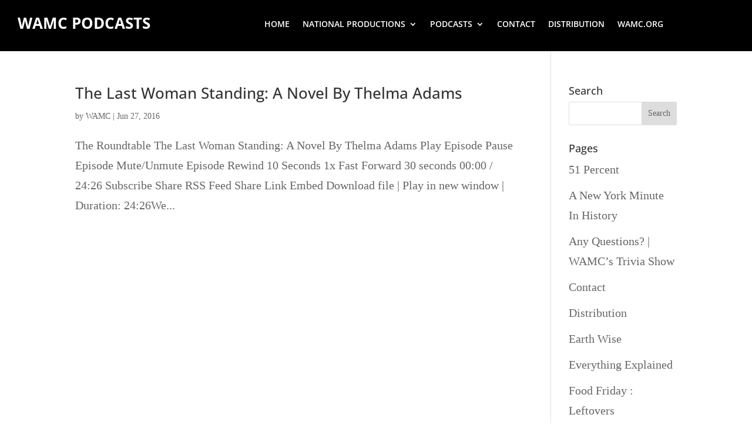

--- FILE ---
content_type: text/css
request_url: https://wamcpodcasts.org/wp-content/et-cache/global/et-divi-customizer-global.min.css?ver=1741189526
body_size: -544
content:
.podcast{border:5px}